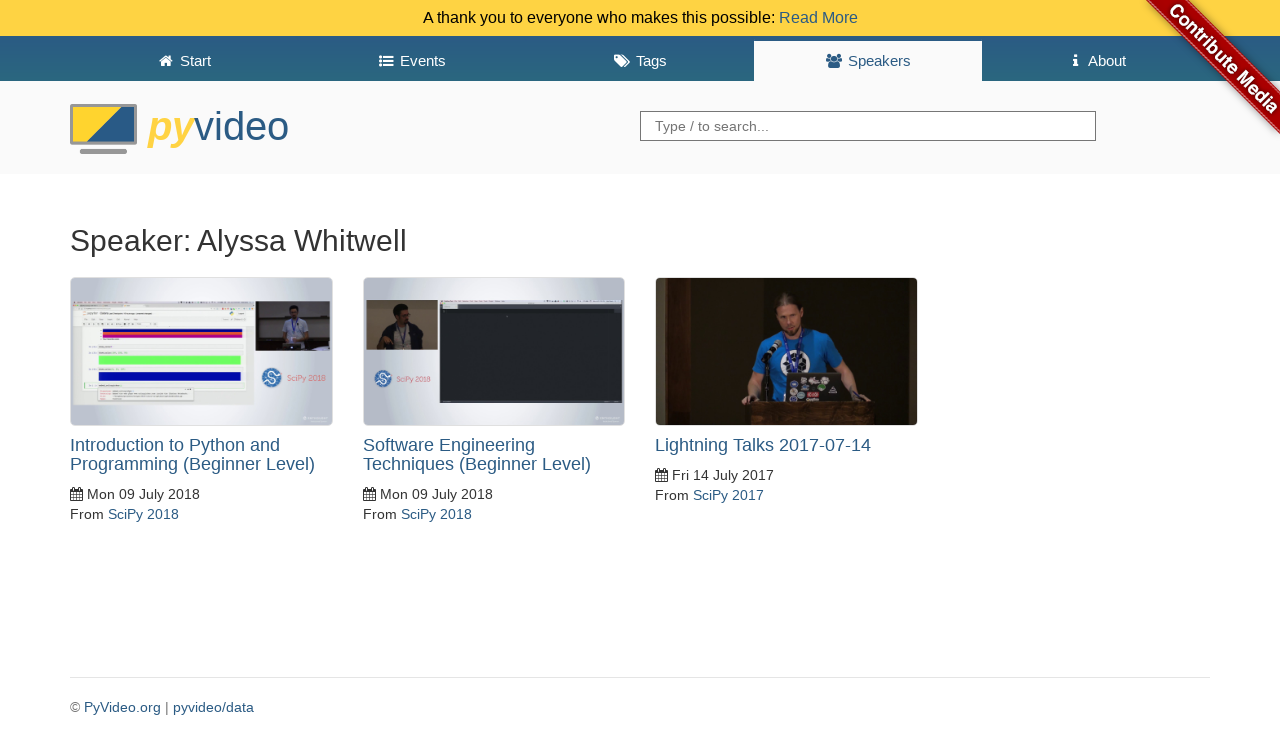

--- FILE ---
content_type: text/html; charset=utf-8
request_url: https://preview.pyvideo.org/speaker/alyssa-whitwell.html
body_size: 2136
content:
<!DOCTYPE html>
<html lang="en">
<head>
    <meta charset="utf-8" />
    <meta http-equiv="X-UA-Compatible" content="IE=edge">
    <meta name="viewport" content="width=device-width, initial-scale=1">
    <script src="https://use.fontawesome.com/2231f865fc.js"></script>
    <link rel="shortcut icon" href="https://pyvideo.org/theme/images/favicon.png">
    <meta name="google-site-verification" content="cHuieLjiIIDAHKKXSPPDsnbLEz9QgVNTi23qy_mOzDU" />

    <title>PyVideo.org &middot; Alyssa Whitwell</title>

    <link href="https://pyvideo.org/feeds/all.atom.xml" type="application/atom+xml" rel="alternate" title="PyVideo.org Full Atom Feed" />
    <link href="https://pyvideo.org/feeds/all.rss.xml" type="application/rss+xml" rel="alternate" title="PyVideo.org Full RSS Feed" />
    <link href="https://pyvideo.org/feeds/speaker_alyssa-whitwell.atom.xml" type="application/atom+xml" rel="alternate" title="PyVideo.org Speaker Atom Feed" />
    <link href="https://pyvideo.org/feeds/speaker_alyssa-whitwell.rss.xml" type="application/rss+xml" rel="alternate" title="PyVideo.org Speaker RSS Feed" />

    <link href="https://maxcdn.bootstrapcdn.com/bootstrap/3.3.6/css/bootstrap.min.css"
          rel="stylesheet"
          integrity="sha256-7s5uDGW3AHqw6xtJmNNtr+OBRJUlgkNJEo78P4b0yRw= sha512-nNo+yCHEyn0smMxSswnf/OnX6/KwJuZTlNZBjauKhTK0c+zT+q5JOCx0UFhXQ6rJR9jg6Es8gPuD2uZcYDLqSw=="
          crossorigin="anonymous">

    <!-- IE10 viewport hack for Surface/desktop Windows 8 bug -->
    <link href="/theme/css/ie10-viewport-bug-workaround.css" rel="stylesheet">

    <!-- Custom styles for this template -->
    <link href="/theme/css/base.css" rel="stylesheet">

    <!-- HTML5 shim and Respond.js for IE8 support of HTML5 elements and media queries -->
    <!-- WARNING: Respond.js doesn't work if you view the page via file:// -->
    <!--[if lt IE 9]>
    <script src="https://oss.maxcdn.com/html5shiv/3.7.2/html5shiv.min.js"></script>
    <script src="https://oss.maxcdn.com/respond/1.4.2/respond.min.js"></script>
    <![endif]-->

</head>

<body>
<a class="github" href="https://github.com/pyvideo/pyvideo/wiki/How-to-Contribute-Media">
    <img style="position: absolute; top: 0; right: 0; border: 0; z-index: 2;" src="/images/contribute_to_me_right_red_aa0000.png" alt="Contribute Media" />
</a>
  <div class="header notice clearfix">
    A thank you to everyone who makes this possible:
    <a href="/pages/thank-you-contributors.html">Read More</a>
  </div>
  <header id="banner" class="header clearfix">
    <nav class="header__nav"><div class="container">
      <ul class="nav">
        <li role="presentation">
          <a href="../index.html"><i class="fa fa-fw fa-home"></i> <span>Start</span></a>
        </li>

        <li role="presentation">
          <a href="../events.html"><i class="fa fa-fw fa-list-ul"></i> <span>Events</span></a>
        </li>

        <li role="presentation">
          <a href="../tags.html"><i class="fa fa-fw fa-tags"></i> <span>Tags</span></a>
        </li>

        <li role="presentation" class="active">
          <a href="../speakers.html"><i class="fa fa-fw fa-users"></i> <span>Speakers</span></a>
        </li>

          <li role="presentation"
>
            <a href="../pages/about.html"><i class="fa fa-fw fa-info"></i> <span>About</span></a>
          </li>
          <li role="presentation"
style="display: none;">
            <a href="../pages/thank-you-contributors.html"><i class="fa fa-fw fa-info"></i> <span>Thank You</span></a>
          </li>
          <li role="presentation"
style="display: none;">
            <a href="../pages/thanks-will-and-sheila.html"><i class="fa fa-fw fa-info"></i> <span></span></a>
          </li>
      </ul>
    </div></nav>
    <div class="container">
      <h3 class="text-muted header__title">
      <a href="../"><img src="/theme/images/logo.png" alt="" style="height:50px"> <span><i>Py</i>Video</span> <strong></strong></a>
      </h3>
      <div class="header__searchbox">
        <form method="GET" action="/search.html">
          <input name="q" type="search" placeholder="Type / to search...">
        </form>
      </div>
    </div>
  </header>
  <div class="container">

    <h2>Speaker: Alyssa Whitwell</h2>

    <div class="row">
      <div class="col-lg-12">
        <div class="content-list">
    <div class="row">
    <article class="col-lg-3 col-md-4 col-sm-6">
        <a href="/scipy-2018/introduction-to-python-and-programming-beginner-level.html">
          <img src="https://i.ytimg.com/vi/Xmxy2NU9LOI/maxresdefault.jpg" alt="Image from Introduction to Python and Programming (Beginner Level)" />
        </a>

    <section class="details">
      <h4 class="entry-title">
        <a href="/scipy-2018/introduction-to-python-and-programming-beginner-level.html"
           rel="bookmark"
           title="Permalink to Introduction to Python and Programming (Beginner Level)">
           Introduction to Python and Programming (Beginner Level)
        </a>
      </h4>

      <footer class="post-info">
        <time class="published"
              datetime="2018-07-09T00:00:00+00:00">
          <i class="fa fa-calendar"></i> Mon 09 July 2018
        </time>
        <nav class="conference">
            From <a href="/events/scipy-2018.html">SciPy 2018</a>
        </nav>
      </footer>
    </section>
  </article>
    <article class="col-lg-3 col-md-4 col-sm-6">
        <a href="/scipy-2018/software-engineering-techniques-beginner-level.html">
          <img src="https://i.ytimg.com/vi/OpTwEYo2B6g/maxresdefault.jpg" alt="Image from Software Engineering Techniques (Beginner Level)" />
        </a>

    <section class="details">
      <h4 class="entry-title">
        <a href="/scipy-2018/software-engineering-techniques-beginner-level.html"
           rel="bookmark"
           title="Permalink to Software Engineering Techniques (Beginner Level)">
           Software Engineering Techniques (Beginner Level)
        </a>
      </h4>

      <footer class="post-info">
        <time class="published"
              datetime="2018-07-09T00:00:00+00:00">
          <i class="fa fa-calendar"></i> Mon 09 July 2018
        </time>
        <nav class="conference">
            From <a href="/events/scipy-2018.html">SciPy 2018</a>
        </nav>
      </footer>
    </section>
  </article>
    <article class="col-lg-3 col-md-4 col-sm-6">
        <a href="/scipy-2017/lightning-talks-2017-07-14.html">
          <img src="https://i.ytimg.com/vi/Ujc1TmzzORg/maxresdefault.jpg" alt="Image from Lightning Talks 2017-07-14" />
        </a>

    <section class="details">
      <h4 class="entry-title">
        <a href="/scipy-2017/lightning-talks-2017-07-14.html"
           rel="bookmark"
           title="Permalink to Lightning Talks 2017-07-14">
           Lightning Talks 2017-07-14
        </a>
      </h4>

      <footer class="post-info">
        <time class="published"
              datetime="2017-07-14T00:00:00+00:00">
          <i class="fa fa-calendar"></i> Fri 14 July 2017
        </time>
        <nav class="conference">
            From <a href="/events/scipy-2017.html">SciPy 2017</a>
        </nav>
      </footer>
    </section>
  </article>
    </div>
  </div>

      </div>
    </div>

    <footer class="footer">
      <p>
        &copy;
        <a href="https://github.com/pyvideo/pyvideo/blob/main/LICENSE">PyVideo.org</a> |
        <a href="https://github.com/pyvideo/data/blob/main/LICENSE">pyvideo/data</a>
      </p>
    </footer>

      <script src="https://code.jquery.com/jquery-2.2.0.min.js"></script>
      <script src="https://maxcdn.bootstrapcdn.com/bootstrap/3.3.6/js/bootstrap.min.js" integrity="sha256-KXn5puMvxCw+dAYznun+drMdG1IFl3agK0p/pqT9KAo= sha512-2e8qq0ETcfWRI4HJBzQiA3UoyFk6tbNyG+qSaIBZLyW9Xf3sWZHN/lxe9fTh1U45DpPf07yj94KsUHHWe4Yk1A==" crossorigin="anonymous"></script>
      <!-- IE10 viewport hack for Surface/desktop Windows 8 bug -->
      <script src="/theme/js/ie10-viewport-bug-workaround.js"></script>
      <script src="/theme/js/thumb.js"></script>
      <script src="/theme/js/language.js"></script>
      <script src="/theme/js/searchbar.js"></script>
  </div>
</body>
</html>